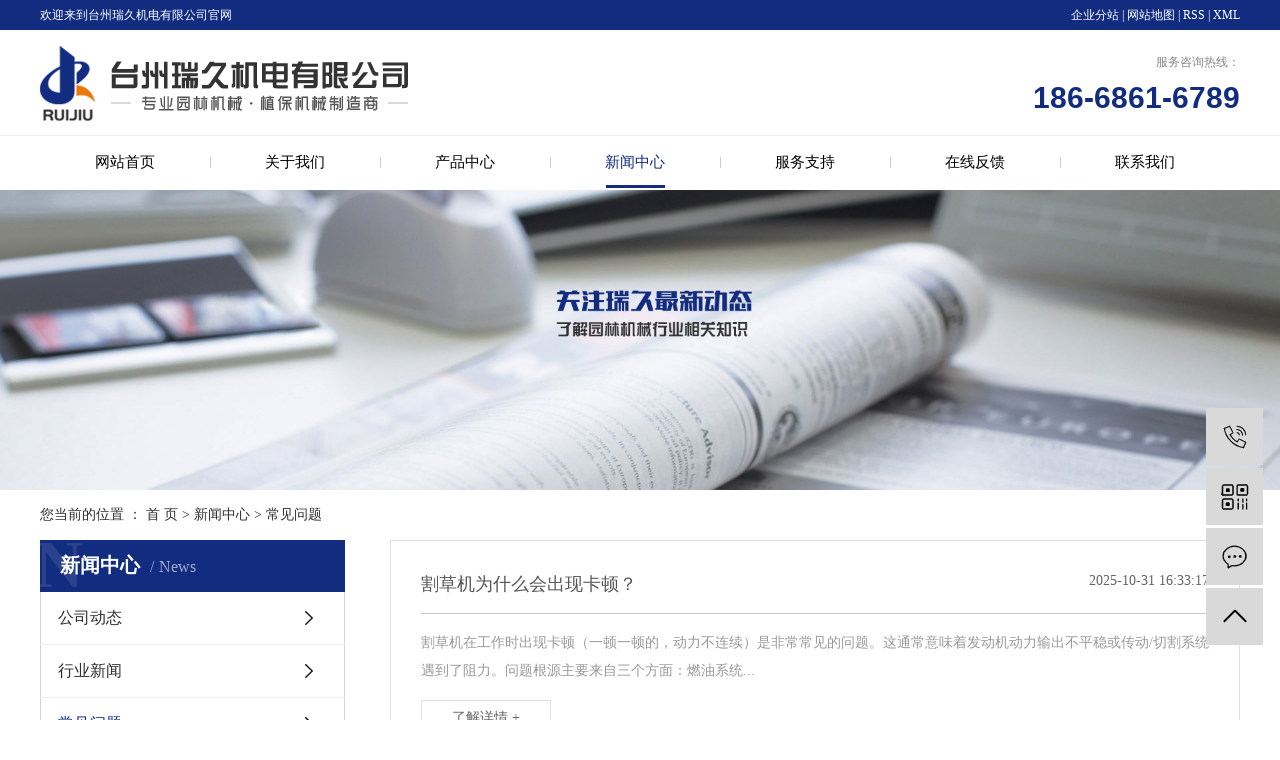

--- FILE ---
content_type: text/html;charset=utf-8
request_url: http://www.cnrjjd.com/news/cjwt5c3/
body_size: 8830
content:
<!DOCTYPE html>
<html lang="zh-CN">

<head>
    <meta charset="utf-8">
    <meta http-equiv="X-UA-Compatible" content="IE=edge">
    <title>
        常见问题-台州瑞久机电有限公司
    </title>
    <meta name="keywords" content="常见问题" />
    <meta name="description" content="本页内容为您提供常见问题，常见问题为台州瑞久机电有限公司整理发布。" />
    <meta name="viewport" content="width=device-width, initial-scale=1, maximum-scale=1, user-scalable=no">
    <link rel="shortcut icon" type="image/x-icon" href="http://www.cnrjjd.com/data/upload/202101/20210111160414_591.png" />
    <link rel="stylesheet" href="http://www.cnrjjd.com/template/default/assets/css/bootstrap.min.css">
    
    
    <link rel="stylesheet" href="http://www.cnrjjd.com/template/default/assets/css/app.css">
    <link rel="stylesheet" href="http://www.cnrjjd.com/template/default/assets/css/main.css">
    <script src="http://www.cnrjjd.com/template/default/assets/js/jquery.min.js"></script>
    <script>
    var config = {
        homeUrl: 'http://www.cnrjjd.com/',
                mUrl: 'http://m.cnrjjd.com/',
                copyCode: 0,
        isVisitor: 1
    }
</script>
<script src="http://www.cnrjjd.com/template/default/assets/js/app.js"></script>
<meta name="baidu-site-verification" content="code-bEcrR5xC9R" />
<script>
var _hmt = _hmt || [];
(function() {
  var hm = document.createElement("script");
  hm.src = "https://hm.baidu.com/hm.js?37e96abf9733e274ee1a74c473457c3b";
  var s = document.getElementsByTagName("script")[0]; 
  s.parentNode.insertBefore(hm, s);
})();
</script>
<script type='text/javascript'>
(function(m, ei, q, i, a, j, s) {
m[i] = m[i] || function() {
(m[i].a = m[i].a || []).push(arguments)
};
j = ei.createElement(q),
s = ei.getElementsByTagName(q)[0];
j.async = true;
j.charset = 'UTF-8';
j.src = 'https://static.meiqia.com/dist/meiqia.js?_=t';
s.parentNode.insertBefore(j, s);
})(window, document, 'script', '_MEIQIA');
_MEIQIA('entId', 231735);
</script></head>

<body>
        <div id="header">
    <div class="wd1200 clearfix">
        <div class="wel fl">
            <p>欢迎来到台州瑞久机电有限公司官网</p>
        </div>
        <div class="k2 fr">
            <a href="http://www.cnrjjd.com/region/">企业分站</a> |
            <a href="http://www.cnrjjd.com/sitemap/">
                网站地图
            </a> |
            <a href="http://www.cnrjjd.com/rss.xml">RSS</a> |
            <a href="http://www.cnrjjd.com/sitemap.xml">XML</a>
                    </div>
    </div>
</div>

<div class="top_cc">
    <div class="wd1200 clearfix">
                <h1 class="logo"><a href="http://www.cnrjjd.com/"><img alt="动力喷雾机" src="http://www.cnrjjd.com/data/upload/202101/20210111155451_706.png" /></a></h1>
        <div class="top_phone">
            <span>服务咨询热线：</span>
            <span><p style="font-family: Arial;">186-6861-6789</p></span>
        </div>
    </div>
</div>


<div class="nav_wap">
    <ul class="x-menu clearfix">
                <li>
            <a href="/" >网站首页</a>
                                            </li>
                <li>
            <a href="http://www.cnrjjd.com/about_about/" >关于我们</a>
                                                <ul class="x-sub-menu">
                                <li><a href="http://www.cnrjjd.com/about_about/gsjj9f6.html" >公司简介</a></li>
                                <li><a href="http://www.cnrjjd.com/about_about/qywhe23.html" >企业文化</a></li>
                                <li><a href="http://www.cnrjjd.com/about_about/lxfs735.html" >联系方式</a></li>
                            </ul>
                                            </li>
                <li>
            <a href="http://www.cnrjjd.com/product/" >产品中心</a>
                                                <ul class="x-sub-menu">
                                <li><a href="http://www.cnrjjd.com/product/bfsxl77f/" >背负式系列</a></li>
                                <li><a href="http://www.cnrjjd.com/product/dlxlc07/" >动力系列</a></li>
                                <li><a href="http://www.cnrjjd.com/product/ylxl2df/" >园林系列</a></li>
                                <li><a href="http://www.cnrjjd.com/product/sbxl4fd/" >水泵系列</a></li>
                                <li><a href="http://www.cnrjjd.com/product/bxsxle92/" >便携式系列</a></li>
                                <li><a href="http://www.cnrjjd.com/product/gcjxl67c/" >割草机系列</a></li>
                                <li><a href="http://www.cnrjjd.com/product/yjxle7b/" >油锯系列</a></li>
                                <li><a href="http://www.cnrjjd.com/product/xjjxl08e/" >修剪机系列</a></li>
                                <li><a href="http://www.cnrjjd.com/product/bfsfjtb51/" >背负式分解图</a></li>
                                <li><a href="http://www.cnrjjd.com/product/dlfjt7f6/" >动力分解图</a></li>
                                <li><a href="http://www.cnrjjd.com/product/lpja19/" >零配件</a></li>
                                <li><a href="http://www.cnrjjd.com/product/qgxl30f/" >汽缸系列</a></li>
                                <li><a href="http://www.cnrjjd.com/product/pqxl692/" >喷枪系列</a></li>
                            </ul>
                                            </li>
                <li>
            <a href="http://www.cnrjjd.com/news/" >新闻中心</a>
                                                <ul class="x-sub-menu">
                                <li><a href="http://www.cnrjjd.com/news/gsdtc78/" >公司动态</a></li>
                                <li><a href="http://www.cnrjjd.com/news/xyxw001/" >行业新闻</a></li>
                                <li><a href="http://www.cnrjjd.com/news/cjwt5c3/" >常见问题</a></li>
                            </ul>
                                            </li>
                <li>
            <a href="http://www.cnrjjd.com/about_service/" >服务支持</a>
                                                <ul class="x-sub-menu">
                                <li><a href="http://www.cnrjjd.com/about_service/khfw903.html" >客户服务</a></li>
                                <li><a href="http://www.cnrjjd.com/about_service/yxwl06c.html" >营销网络</a></li>
                            </ul>
                                            </li>
                <li>
            <a href="/inquiry/" >在线反馈</a>
                                            </li>
                <li>
            <a href="http://www.cnrjjd.com/about_about/lxfs735.html" >联系我们</a>
                                                                                </li>
            </ul>
</div>
        
<div class="page-banner">
		<img src="http://www.cnrjjd.com/data/upload/202101/20210113154301_972.jpg" alt="新闻中心">
	</div>


        <div class="page-position">
        <div class="container">
            您当前的位置 ：
            
	 <a href="http://www.cnrjjd.com/">首 页</a> > <a href="http://www.cnrjjd.com/news/">新闻中心</a> > <a href="http://www.cnrjjd.com/news/cjwt5c3/">常见问题</a>

        </div>
    </div>

        
    <div class="page-wrap">
        <div class="container">
                        
            <div class="page-wrap-left ">
                <div class="xymob-left-close-btn"><i class="icon-font icon-close"></i></div>
                <div class="xypg-left">
                                        <div class="xypg-left-box xypg-left-menu">
                        <div class="xypg-left-title">
                            <h3>
                                新闻中心<span>News</span>
                            </h3>
                        </div>
                        <div class="xypg-left-con">
                            
	<ul class="xypg-left-nav">
        <li data-id="1">
        <a href="http://www.cnrjjd.com/news/gsdtc78/">公司动态</a>
        <div class="first-nav-btn"></div>
            </li>
        <li data-id="2">
        <a href="http://www.cnrjjd.com/news/xyxw001/">行业新闻</a>
        <div class="first-nav-btn"></div>
            </li>
        <li data-id="3">
        <a href="http://www.cnrjjd.com/news/cjwt5c3/">常见问题</a>
        <div class="first-nav-btn"></div>
            </li>
    </ul>
                        </div>
                    </div>

                                                            <div class="xypg-left-box xypg-left-news">
                        <div class="xypg-left-title">
                            <h3>最新动态<span>News</span></h3>
                        </div>
                        <div class="xypg-left-con">
                            <ul class="latest-news">
                                                                <li>
                                    <a href="http://www.cnrjjd.com/news/484.html" title="自走式喷杆喷雾机的使用方法">
                                        自走式喷杆喷雾机的使用方法
                                    </a>
                                </li>
                                                                <li>
                                    <a href="http://www.cnrjjd.com/news/485.html" title="喷雾机及其使用技术">
                                        喷雾机及其使用技术
                                    </a>
                                </li>
                                                                <li>
                                    <a href="http://www.cnrjjd.com/news/470.html" title="喷雾机厂家带您认识一下农用喷雾机">
                                        喷雾机厂家带您认识一下农用喷雾机
                                    </a>
                                </li>
                                                                <li>
                                    <a href="http://www.cnrjjd.com/news/471.html" title="喷雾机操作说明">
                                        喷雾机操作说明
                                    </a>
                                </li>
                                                                <li>
                                    <a href="http://www.cnrjjd.com/news/472.html" title="喷雾器使用应该注意的问题">
                                        喷雾器使用应该注意的问题
                                    </a>
                                </li>
                                                                <li>
                                    <a href="http://www.cnrjjd.com/news/473.html" title="背负式喷雾机的工作原理">
                                        背负式喷雾机的工作原理
                                    </a>
                                </li>
                                                            </ul>
                        </div>
                    </div>

                                                                                <div class="xypg-left-box xypg-left-keys">
                        <div class="xypg-left-title">
                            <h3>热门关键词<span>Keywords</span></h3>
                        </div>
                        <div class="xypg-left-con">
                            <ul class="hot-keys">
                                                                <li>
                                    <a href="http://www.cnrjjd.com/tag/喷杆喷雾机" title="喷杆喷雾机">
                                        喷杆喷雾机
                                    </a>
                                </li>
                                                                <li>
                                    <a href="http://www.cnrjjd.com/tag/喷雾器" title="喷雾器">
                                        喷雾器
                                    </a>
                                </li>
                                                                <li>
                                    <a href="http://www.cnrjjd.com/tag/高射程喷雾机" title="高射程喷雾机">
                                        高射程喷雾机
                                    </a>
                                </li>
                                                                <li>
                                    <a href="http://www.cnrjjd.com/tag/动力喷雾机厂家" title="动力喷雾机厂家">
                                        动力喷雾机厂家
                                    </a>
                                </li>
                                                                <li>
                                    <a href="http://www.cnrjjd.com/tag/打药机" title="打药机">
                                        打药机
                                    </a>
                                </li>
                                                                <li>
                                    <a href="http://www.cnrjjd.com/tag/喷雾机零配件价格" title="喷雾机零配件价格">
                                        喷雾机零配件价格
                                    </a>
                                </li>
                                                                <li>
                                    <a href="http://www.cnrjjd.com/tag/​大棚喷雾机" title="​大棚喷雾机">
                                        ​大棚喷雾机
                                    </a>
                                </li>
                                                                <li>
                                    <a href="http://www.cnrjjd.com/tag/液力喷雾机" title="液力喷雾机">
                                        液力喷雾机
                                    </a>
                                </li>
                                                                <li>
                                    <a href="http://www.cnrjjd.com/tag/喷雾器厂家" title="喷雾器厂家">
                                        喷雾器厂家
                                    </a>
                                </li>
                                                                <li>
                                    <a href="http://www.cnrjjd.com/tag/自走式喷雾机" title="自走式喷雾机">
                                        自走式喷雾机
                                    </a>
                                </li>
                                                                <li>
                                    <a href="http://www.cnrjjd.com/tag/自走式喷杆喷雾机" title="自走式喷杆喷雾机">
                                        自走式喷杆喷雾机
                                    </a>
                                </li>
                                                                <li>
                                    <a href="http://www.cnrjjd.com/tag/液泵式手动喷雾机" title="液泵式手动喷雾机">
                                        液泵式手动喷雾机
                                    </a>
                                </li>
                                                            </ul>
                        </div>
                    </div>
                    
                    <div class="xypg-left-box xypg-left-contact">
                        <div class="xypg-left-title">
                            <h3>联系我们<span>Contact Us</span></h3>
                        </div>
                        <div class="xypg-left-con">
                            <div class="page-wrap-contact">
                                <h4>
                                    台州瑞久机电有限公司
                                </h4>
                                <p>地址：浙江省台州市路桥区路南街道上张工业区</p><p>电话：0576-82932225 &nbsp; 0576-82932226</p><p>传真：0576-82932226</p><p>手机：18668616789</p><p>QQ：472480738</p><p>邮箱：sales@cnrjjd.com</p><p>官网：www.cnrjjd.com</p>
                            </div>
                        </div>
                    </div>

                    <div class="page-message-img">
                        <a href="http://www.cnrjjd.com/inquiry/"><img src="http://www.cnrjjd.com/data/upload/202101/20210112092804_268.jpg" alt=""></a>
                    </div>
                </div>
            </div>
            

                        
            <div class="page-wrap-right">
                <div class="xypg-right-content">
                    
	<!-- 新闻列表页 -->

<ul class="xypg-news-list">
		<li><a href="http://www.cnrjjd.com/news/609.html" title="割草机为什么会出现卡顿？">
		<div class="tit">
			<h3>割草机为什么会出现卡顿？</h3>
			<div class="date">2025-10-31 16:33:17</div>
		</div>
		<div class="info">割草机在工作时出现卡顿（一顿一顿的，动力不连续）是非常常见的问题。这通常意味着发动机动力输出不平稳或传动/切割系统遇到了阻力。问题根源主要来自三个方面：燃油系统...</div>
		<div class="more"><span>了解详情 +</span></div>
	</a></li>
		<li><a href="http://www.cnrjjd.com/news/608.html" title="喷雾机为什么会变形?">
		<div class="tit">
			<h3>喷雾机为什么会变形?</h3>
			<div class="date">2025-07-19 14:45:49</div>
		</div>
		<div class="info">喷雾机为什么会变形?以下是具体原因分析：材料腐蚀与磨损喷嘴材料因化学腐蚀或环境腐蚀导致表面变形，金属材质长期接触腐蚀性液体或粉尘会逐渐失去原有形状，影响流量和喷...</div>
		<div class="more"><span>了解详情 +</span></div>
	</a></li>
		<li><a href="http://www.cnrjjd.com/news/605.html" title="园林喷雾器使用方法详解">
		<div class="tit">
			<h3>园林喷雾器使用方法详解</h3>
			<div class="date">2024-11-30 13:46:12</div>
		</div>
		<div class="info">一、准备工作1. 检查园林喷雾器的清洁程度，如果有残留液体或杂质，应当先清洗干净。2. 准备好需要使用的化肥或药剂，并按照说明书的要求浓度调配好。3. 将化肥或...</div>
		<div class="more"><span>了解详情 +</span></div>
	</a></li>
		<li><a href="http://www.cnrjjd.com/news/604.html" title="修剪机启动不了是何原因?">
		<div class="tit">
			<h3>修剪机启动不了是何原因?</h3>
			<div class="date">2024-08-27 08:46:36</div>
		</div>
		<div class="info">修剪机启动不了是何原因?修剪机启动不了可能由多种原因引起，以下是一些常见的原因及其解决方法：1‌、燃油问题‌：‌燃油箱中没有燃油‌：确保燃油箱中有足够的燃油。‌...</div>
		<div class="more"><span>了解详情 +</span></div>
	</a></li>
		<li><a href="http://www.cnrjjd.com/news/603.html" title="割草机为什么没有力">
		<div class="tit">
			<h3>割草机为什么没有力</h3>
			<div class="date">2024-07-24 14:40:06</div>
		</div>
		<div class="info">割草机没有力的原因可能包括：活塞环和汽缸内壁磨损严重：这会导致压缩效率降低，影响发动机的性能。化油器问题：化油器可能堵塞或未正确调整，影响燃油和空气的混合比例。...</div>
		<div class="more"><span>了解详情 +</span></div>
	</a></li>
		<li><a href="http://www.cnrjjd.com/news/602.html" title="割草机自动熄火是怎么回事">
		<div class="tit">
			<h3>割草机自动熄火是怎么回事</h3>
			<div class="date">2024-07-16 14:35:02</div>
		</div>
		<div class="info">割草机自动熄火的原因可能包括发动机过热、燃油问题、空气流通问题、机油问题、化油器堵塞、火花塞问题等多种因素。具体原因及解决方法如下：‌发动机过热：长时间运转或工...</div>
		<div class="more"><span>了解详情 +</span></div>
	</a></li>
		<li><a href="http://www.cnrjjd.com/news/601.html" title="电动喷雾器常见故障及维修">
		<div class="tit">
			<h3>电动喷雾器常见故障及维修</h3>
			<div class="date">2024-07-12 13:45:50</div>
		</div>
		<div class="info">电动喷雾器在使用过程中可能会遇到多种故障，以下是一些常见故障及其维修方法：电动喷雾器充不进电检查电池状态，如电池老化需更换新电池。检查充电器和电源插座，如有问题...</div>
		<div class="more"><span>了解详情 +</span></div>
	</a></li>
		<li><a href="http://www.cnrjjd.com/news/600.html" title="喷雾机的作用及效果">
		<div class="tit">
			<h3>喷雾机的作用及效果</h3>
			<div class="date">2024-06-03 17:14:21</div>
		</div>
		<div class="info">喷雾机的作用及效果一、植物保护喷雾机在植物保护中有着重要的作用。通过喷洒农药、杀虫剂等物质，可以防治作物病虫害，提高农作物产量和品质。同时，喷雾机也可以用于果树...</div>
		<div class="more"><span>了解详情 +</span></div>
	</a></li>
		<li><a href="http://www.cnrjjd.com/news/597.html" title="园林机械">
		<div class="tit">
			<h3>园林机械</h3>
			<div class="date">2023-11-15 15:31:41</div>
		</div>
		<div class="info">园林机械园林机械是一个统称，实际在此行业中主要用到的是五大机器种类：割草机，割灌机，绿篱机，油锯，打药机。零下30℃时使用油锯一、建议燃油的混合比为20：1到1...</div>
		<div class="more"><span>了解详情 +</span></div>
	</a></li>
		<li><a href="http://www.cnrjjd.com/news/594.html" title="喷雾器的农用分类">
		<div class="tit">
			<h3>喷雾器的农用分类</h3>
			<div class="date">2023-06-26 15:20:04</div>
		</div>
		<div class="info">以使用广泛的农用背负式喷雾器中的几个主流品种，作个简单的优缺点比较供广大农民朋友在选购时参考。普通手摇式喷雾器优点：1、价格低。 2、维修方便配件价格低。缺点：...</div>
		<div class="more"><span>了解详情 +</span></div>
	</a></li>
		<li><a href="http://www.cnrjjd.com/news/588.html" title="高压喷雾机的使用事项">
		<div class="tit">
			<h3>高压喷雾机的使用事项</h3>
			<div class="date">2022-11-09 09:59:07</div>
		</div>
		<div class="info">1. 喷雾机在运行中不要松开或重新调整转速限位螺栓和燃油控制器螺栓，否则会直接影响机械性能。2. 连续发电机外部设备在运行中出现运行异常、工作迟缓或突然停机，应...</div>
		<div class="more"><span>了解详情 +</span></div>
	</a></li>
		<li><a href="http://www.cnrjjd.com/news/585.html" title="喷雾机有什么作用">
		<div class="tit">
			<h3>喷雾机有什么作用</h3>
			<div class="date">2022-07-26 10:05:37</div>
		</div>
		<div class="info">（1）每次压进喷雾器内的药液能一次喷完，中途不要加压，而且药液喷完后自锁装置会自动锁气提醒使用者关闭喷药开关，从而能使液气罐内保留一定的预置气压供下次循环使用。...</div>
		<div class="more"><span>了解详情 +</span></div>
	</a></li>
		<li><a href="http://www.cnrjjd.com/news/584.html" title="喷雾机的注意事项">
		<div class="tit">
			<h3>喷雾机的注意事项</h3>
			<div class="date">2022-07-11 11:20:01</div>
		</div>
		<div class="info">折叠整屏不亮（黑屏）1．检测电源是否通电。2．检测通讯线是否接通，有无接错。（同步屏）3．同步屏检测发送卡和接收卡通讯绿灯有无闪烁。4．电脑显示器是否保护，或者...</div>
		<div class="more"><span>了解详情 +</span></div>
	</a></li>
		<li><a href="http://www.cnrjjd.com/news/583.html" title="农用喷雾机原理">
		<div class="tit">
			<h3>农用喷雾机原理</h3>
			<div class="date">2022-07-11 11:11:01</div>
		</div>
		<div class="info">一种用的是伯努利原理。伯努利原理说的是在同一种流质里，流速大，压强小;流速小，压强大。流体会自动从高压流向低压。在通过三叉管时，低速流动的水流向高速的流动的空气...</div>
		<div class="more"><span>了解详情 +</span></div>
	</a></li>
		<li><a href="http://www.cnrjjd.com/news/582.html" title="果园打药机和农用喷雾机的区别">
		<div class="tit">
			<h3>果园打药机和农用喷雾机的区别</h3>
			<div class="date">2022-06-30 13:59:04</div>
		</div>
		<div class="info">   农用喷雾器与打药机的区别主要是打药机功率大，耗油少、压力强，雾化均匀，覆盖性好；可同时多人作业、效率高、用药省、附着力强、降低防治成本；操作简单，使用安全...</div>
		<div class="more"><span>了解详情 +</span></div>
	</a></li>
		<li><a href="http://www.cnrjjd.com/news/578.html" title="如何选择自走式打药机">
		<div class="tit">
			<h3>如何选择自走式打药机</h3>
			<div class="date">2022-01-03 16:41:18</div>
		</div>
		<div class="info">自走式打药机无需人工操作，只要设定好时间，可自动行走打药。在选择方面则要注意选购问题，避免选择低质量打药机。那么，如何选择自走式打药机呢？1、了解防治对象的虫草...</div>
		<div class="more"><span>了解详情 +</span></div>
	</a></li>
		<li><a href="http://www.cnrjjd.com/news/575.html" title="运秧机—农民的好帮手">
		<div class="tit">
			<h3>运秧机—农民的好帮手</h3>
			<div class="date">2021-12-23 08:22:54</div>
		</div>
		<div class="info">运秧机从节省人力、节约成本、增强水田通过性能、减少对田地的破坏等方面进行坏了综合考虑，定为防陷水稻运苗机车。运秧机设计合理，结构坚固，只需简单保养。运秧机的变速...</div>
		<div class="more"><span>了解详情 +</span></div>
	</a></li>
		<li><a href="http://www.cnrjjd.com/news/572.html" title="【打药机】农作物的保护神">
		<div class="tit">
			<h3>【打药机】农作物的保护神</h3>
			<div class="date">2021-12-14 13:35:01</div>
		</div>
		<div class="info">中国是一个人口大国，粮食是人们赖以生存的根本，但适合农作物生长的土地并不是很多，而且农作物在生长的周期中还要经常遭受到害虫的入侵，在这种情况下打药机就出现了。打...</div>
		<div class="more"><span>了解详情 +</span></div>
	</a></li>
		<li><a href="http://www.cnrjjd.com/news/569.html" title="必须要知道的打药机注意事项！">
		<div class="tit">
			<h3>必须要知道的打药机注意事项！</h3>
			<div class="date">2021-12-02 11:03:44</div>
		</div>
		<div class="info">打药机严禁使用劣质汽油，而且在运输时必须关闭油箱开关，长期存放的话，要把化油器和油箱中的汽油放净。打药机使用中不停机的话，不能清理杂物或修理机器。打药机启动发动...</div>
		<div class="more"><span>了解详情 +</span></div>
	</a></li>
		<li><a href="http://www.cnrjjd.com/news/566.html" title="打药机使用注意事项">
		<div class="tit">
			<h3>打药机使用注意事项</h3>
			<div class="date">2021-11-22 14:47:25</div>
		</div>
		<div class="info">打药机是将液体分散开来的一种农机具，是农业施药机械的一种，农业机械的植保机械，属于便携式农业机械。在使用时应注意哪些事项？下面小编就简单的介绍一下：首先，应在天...</div>
		<div class="more"><span>了解详情 +</span></div>
	</a></li>
	</ul>
			<div class="xypg-pagination"><div class="pagin-left">
    <!-- 总计 -->
    <a>共 49 条记录</a>
    <!-- 首页 -->
    <a href="http://www.cnrjjd.com/news/cjwt5c3/">首页</a>
    <!-- 上一页 -->
    
</div>
<div class="pagin-mid">
    <div class="pc-pagin-mid">
        <!-- 数字 -->
        <span id='current'>1</span><a href="http://www.cnrjjd.com/news/cjwt5c3/p2.html">2</a><a href="http://www.cnrjjd.com/news/cjwt5c3/p3.html">3</a>
    </div>
    <div class="mob-pagin-mid">
        <!-- 当前页数  /  总页数 -->
        <span>1/3</span>
    </div>
</div>
<div class="pagin-right">
    <!-- 下一页 -->
    <a href="http://www.cnrjjd.com/news/cjwt5c3/p2.html">下一页</a>
    <!-- 尾页 -->
    <a href="http://www.cnrjjd.com/news/cjwt5c3/p3.html">尾页</a>
</div>

<div class="pagin-select">
    <select onchange="window.location=this.options[this.selectedIndex].value">
        <option value='http://www.cnrjjd.com/news/cjwt5c3/p1.html' selected = "selected">第1页</option><option value='http://www.cnrjjd.com/news/cjwt5c3/p2.html'>第2页</option><option value='http://www.cnrjjd.com/news/cjwt5c3/p3.html'>第3页</option>
    </select>
</div></div>
	
                </div>
                            </div>
            


        </div>
    </div>
    

    <div class="footer">
	<div class="wd1200 clearfix">
	    
		<div class="fl footer-tel">
			<div class="footer-name">服务热线</div>
			<div class="footer-tel-con">
				<div class="footer-tel-name clearfix">
					<div class="fl footer-tel-img">
						<img src="http://www.cnrjjd.com/data/upload/202101/20210114155942_786.png" alt="">
					</div>
					<div class="fl footer-tel-fname">
						<h3>服务热线</h3>
						<p>Service hotline</p>
					</div>
				</div>
				<div class="footer-tel-num">
					<p style="font-family: Arial;">186-6861-6789</p>
				</div>
				<a class="footer-inquiry" href="http://www.cnrjjd.com/inquiry/">在线咨询</a>
			</div>
		</div>
		
		<div class="fl footer-nav">
			<div class="footer-name">快速导航</div>
			<ul class="clearfix">
								<li class="fl"><a href="/">&gt;网站首页</a></li>
								<li class="fl"><a href="http://www.cnrjjd.com/about_about/">&gt;关于我们</a></li>
								<li class="fl"><a href="http://www.cnrjjd.com/product/">&gt;产品中心</a></li>
								<li class="fl"><a href="http://www.cnrjjd.com/news/">&gt;新闻中心</a></li>
								<li class="fl"><a href="http://www.cnrjjd.com/about_service/">&gt;服务支持</a></li>
								<li class="fl"><a href="/inquiry/">&gt;在线反馈</a></li>
								<li class="fl"><a href="http://www.cnrjjd.com/about_about/lxfs735.html">&gt;联系我们</a></li>
							</ul>
		</div>
		
		<div class="fl footer-telfs">
			<div class="footer-name">联系我们</div>
			<div class="footer-telfs-con">
				<p>地址：浙江省台州市路桥区路南街道上张工业区</p><p>电话：0576-82932225&nbsp; &nbsp;0576-82932226</p><p>传真：0576-82932226</p><p>手机：18668616789</p><p>QQ：472480738</p><p>邮箱：sales@cnrjjd.com</p><p>官网：www.cnrjjd.com</p>
			</div>
		</div>
		
		<div class="fr footer-code">
			<div class="footer-name">二维码</div>
			<div class="footer-code-con clearfix">
				<div class="fl footer-code-img">
					<img src="http://www.cnrjjd.com/data/upload/202101/20210112082429_563.jpg" alt="">
				</div>
				<div class="fl footer-code-title">
					<p>移</p><p>动</p><p>端</p><p>官</p><p>网</p>
				</div>
			</div>
		</div>
		
	</div>
</div>



<div class="x-footer">
	<div class="wd1200 clearfix">
	
				<div class="x-copyright">Copyright © 台州瑞久机电有限公司   All rights reserved 备案号：<a href="http://beian.miit.gov.cn/" target="_blank">浙ICP备12044894号</a>  
		    主要从事于<a href="http://www.cnrjjd.com/search.php?wd=动力喷雾机">动力喷雾机</a>,<a href="http://www.cnrjjd.com/search.php?wd=农用喷雾机">农用喷雾机</a>,<a href="http://www.cnrjjd.com/search.php?wd=喷雾机厂家">喷雾机厂家</a>, 欢迎来电咨询！  <br>
		    台州瑞久机电有限公司 版权所有
		    <span class="jszc">技术支持：<a href="http://www.cn86.cn/" target='_blank'>祥云平台</a></span>
		</div>
						<div class="x-region">  <a href="http://www.cnrjjd.com/article/">热推信息</a> | 主营区域：
							<a href="http://www.cnrjjd.com/taizhou/">台州</a>
							<a href="http://www.cnrjjd.com/zhejiang/">浙江</a>
							<a href="http://www.cnrjjd.com/hangzhou/">杭州</a>
							<a href="http://www.cnrjjd.com/ningbo/">宁波</a>
							<a href="http://www.cnrjjd.com/wenzhou/">温州</a>
							<a href="http://www.cnrjjd.com/shanghai/">上海</a>
							<a href="http://www.cnrjjd.com/wuhan/">武汉</a>
							<a href="http://www.cnrjjd.com/shenzhen/">深圳</a>
							<a href="http://www.cnrjjd.com/chongqing/">重庆</a>
							<a href="http://www.cnrjjd.com/guangzhou/">广州</a>
					</div>
						
	</div>
</div>

<!-- 右侧客服 -->
<!-- 侧边工具栏 -->
<div id="toolbar">
    <ul>
                <li><a href="javascript:;">
            <span class="icon-font icon-phone"></span>
            <span class="wz">13857670260</span>
        </a></li>
        <li class="ewm">
            <span class="icon-font icon-ewm"></span>
                        <div class="ewm-box"><img src="http://www.cnrjjd.com/data/upload/202101/20210111160118_401.jpg" alt="二维码" /></div>
                    </li>
        <li><a href="http://www.cnrjjd.com/inquiry/">
            <span class="icon-font icon-message"></span>
            <span class="wz">在线留言</span>
        </a></li>
        <li class="backtop"><span class="icon-font icon-top"></span></li>
    </ul>
</div>

<script>
    $(function () {
        // 返回顶部
        app.backTop("#toolbar .backtop",300);
        var imgUrl = 'http://www.cnrjjd.com/';
        if($(".ewm-box img").attr('src') == imgUrl ) {
            $(".ewm-box").remove();
        }
    })
</script>



    <script src="http://www.cnrjjd.com/template/default/assets/js/main.js"></script>

    
    

</body>

</html>

--- FILE ---
content_type: text/css
request_url: http://www.cnrjjd.com/template/default/assets/css/main.css
body_size: 15775
content:
input {
    padding: 0;
    margin: 0;
    font-family: 'Microsoft YaHei';
}

img {
    border: none;
    background: none;
    vertical-align: middle;
}

ul,
ol,
li {
    list-style-type: none;
}

select,
input,
img,
select {
    vertical-align: middle;
}

table {
    border-collapse: collapse;
    border-spacing: 0
}

table,
th,
td {
    vertical-align: middle
}

.clearfix:after {
    content: ".";
    display: block;
    height: 0;
    clear: both;
    overflow: hidden;
    visibility: hidden;
}

.clearfix {
    zoom: 1
}

.clearboth {
    height: 0px;
    line-height: 0px;
    overflow: hidden;
    clear: both;
    font-size: 0px;
}

h1,
h2,
h3,
h4 {
    font-size: 12px;
    font-weight: bold;
    line-height: 1.5
}

hr {
    border: 0;
    border-top: 1px solid #ccc;
    height: 0;
}

p {
    margin: 0;
}

.wd1200 {
    width: 1200px;
    margin: 0 auto;
}


/*滚动*/

#demo {
    overflow: hidden;
    width: 100%;
    margin: 0 auto;
}

#indemo {
    float: left;
    width: 800%
}

#demo1 {
    float: left;
}

#demo2 {
    float: left;
}

#m_demo {
    overflow: hidden;
    width: 100%;
    margin: 0 auto;
}

#m_indemo {
    float: left;
    width: 800%
}

#m_demo1 {
    float: left;
}

#m_demo2 {
    float: left;
}


/*----- Common css ------*/

.fl {
    float: left;
}

.fr {
    float: right;
}

.di {
    _display: inline;
}

.fwn {
    font-weight: normal;
}

.dib {
    *display: inline;
    _zoom: 1;
    _display: inline;
    _font-size: 0px;
}


/*头部样式*/

#header {
    position: relative;
    line-height: 30px;
    background: #122c80;
    color: #fff;
    font-size: 12px;
}

#header a {
    color: #fff;
    font-size: 12px;
}

.top_cc {
    position: relative;
    height: 105px;
}

.logo {
    float: left;
    line-height: 105px;
}

.top_phone {
    float: right;
    text-align: right;
    margin-top: 5px;
    font-size: 12px;
    color: #888888;
}

.top_phone span:nth-child(2) {
    font-size: 30px;
    color: #122c80;
    font-weight: bold;
    font-family: "Arial";
}


/*热门搜索*/

.search_index {
    height: 60px;
    line-height: 60px;
    position: relative;
    box-shadow: 0px 0px 15px rgba(0, 0, 0, .2);
}

.hotSearch {
    float: left;
    height: 60px;
    line-height: 60px;
    font-weight: normal;
    color: #000;
    font-size: 14px;
/*    background: url(../images/huo.png) no-repeat left center;
    padding-left: 35px;*/
}

.hotSearch a {
    color: #000;
    font-size: 14px;
    margin-right: 10px;
}

#formsearch {
    margin-top: 12px;
    width: 254px;
    height: 30px;
    line-height: 30px;
    float: right;
    background: url(../images/ssbg.png) no-repeat center center;
}

#formsearch input {
    height: 30px;
    background: #fff;
    line-height: 30px;
    border: none;
    outline: none;
}

#formsearch input#keyword {
    height: 30px;
    line-height: 30px;
    padding-left: 15px;
    color: #686868;
    float: left;
    background: none;
    border: none;
    font-size: 13px;
    width: 80%;
}

#formsearch input#s_btn {
    width: 20%;
    height: 30px;
    line-height: 30px;
    text-align: center;
    color: #fff;
    border: none;
    cursor: pointer;
    float: left;
    background: none;
}

#search-type {
    float: left;
    width: 100px;
    height: 24px;
    border: 1px solid #c8c8c8;
    margin-right: 5px;
}


/* c1_index */

.c1_index {
    position: relative;
    padding: 35px 0;
    min-height: 640px;
}

.ttt1 {
    text-align: center;
}

.ttt1 h3 {
    font-size: 30px;
    color: #122c80;
}

.ttt1 h3 span {
    color: #2c2c2c;
    padding-left: 10px;
}

.ttt1 p {
    text-transform: uppercase;
    background: url(../images/line01.png) no-repeat center;
    font-size: 14px;
    color: #a0a0a0;
    margin-top: 5px;
}

.ttt2 p {
    text-transform: uppercase;
    background: url(../images/line02.png) no-repeat center;
    font-size: 14px;
    color: #a0a0a0;
    margin-top: 5px;
}


.pro_wap {
    position: relative;
}

.sort_pro {
    text-align: center;
    border: 1px solid #f5f5f5;
    display: flex;
    justify-content: center;
    align-items: center;
    margin: 45px 0 35px;
}

.sort_pro li {
    text-align: center;
    width: 16.66%;
    line-height: 49px;
}

.sort_pro li a {
    display: block;
    font-size: 14px;
    color: #000;
}

.sort_pro li.active {
    background: #122c80;
}

.sort_pro li.active a {
    color: #fff;
}

.pro_contt {
    position: relative;
}

.pro_contt .ttss {
    position: absolute;
    left: 0;
    top: 0;
    z-index: 9;
    right: 0;
}

.pro_contt .ttss {
    opacity: 0;
    visibility: hidden;
    transition: all .5s ease;
}

.pro_contt .ttss.active {
    position: static;
    opacity: 1;
    visibility: visible;
}

.pro_list {
    position: relative;
    display: flex;
    justify-content: left;
    margin: 0 10px;
}

.pro_list li {
    position: relative;
    margin-right: 20px;
}

.pro_list li h3{
    font-size: 16px;
    line-height: 40px;
    text-align: center;
    font-weight: normal
}

.pro_list li a {
    display: block;
}

.pro_list li a img {
    width: 277px;
    height: 306px;
}


/* c2_index */

.c2_index {
    position: relative;
    background: url(../images/ab_bg.jpg) no-repeat top center;
    padding-top: 60px;
}

.c2left {
    float: left;
    width: 410px;
}

.c2left h1 {
    padding-left: 70px;
    background: url(../images/com.png) no-repeat left top;
    color: #fff;
    font-size: 30px;
    font-weight: bold;
    text-transform: uppercase;
    height: 70px;
    vertical-align: bottom;
    line-height: 70px;
}

.c2left>span {
    display: block;
    color: #fff;
    font-size: 21px;
    margin: 10px 0;
}

.number {
    display: flex;
    justify-content: space-between;
    margin-top: 50px;
    flex-wrap: wrap;
}

.number li {
    position: relative;
    text-align: center;
    width: 48%;
    height: 146px;
    background: #fff;
    margin-bottom: 30px;
    box-shadow: 0px 5px 25px rgba(0, 0, 0, .2);
}

.number li h3 {
    color: #0a3358;
    font-size: 48px;
    font-family: "Myriad Pro";
    font-weight: 400;
    padding-top: 25px;
}

.number li h3 i {
    font-style: inherit;
}

.number li h3 span {
    font-size: 17px;
    color: #323333;
    font-weight: 400;
    font-family: "Microsoft Yahei";
    padding-left: 5px;
    vertical-align: top;
}

.number li p {
    font-size: 15px;
    color: #323333;
}

.c2left .abbmore {
    display: block;
    width: 129px;
    line-height: 39px;
    border-radius: 20px;
    border: 1px solid #122c80;
    color: #122c80;
    font-size: 15px;
    text-align: center;
    margin-top: 30px;
}

.c2right {
    float: right;
    width: 720px;
}

.c2right .abbtxt {
    padding-top: 60px;
    color: #fff;
    font-size: 14px;
    line-height: 2;
    font-size: 15px;
}

.c2right .abimg {
    margin-top: 50px;
}

.c2right .abimg img {
    width: 716px;
    height: 364px;
}


/* ggt */

.ggt {
    position: relative;
    margin: 50px auto;
    width: 1200px;
}

.ads {
    position: relative;
    display: flex;
    justify-content: space-between;
    align-items: center;
}

.ads li {
    width: 25%;
    border: 1px solid #c9c9c9;
    height: 115px;
    padding: 0 0 0 30px;
}

.ads li a.img {
    display: flex;
    justify-content: space-between;
    align-items: center;
}

.ads li a.img .simg {
    line-height: 115px;
    width: 40%;
    text-align: center;
}

.ads li a.img .simg img {
    vertical-align: middle;
    max-width: 100%;
}

.ads li a.img .sright {
    width: 60%;
}

.ads li .sright h3 {
    font-size: 18px;
    color: #2a2a2a;
    font-weight: normal;
}

.ads li .sright span {
    display: block;
    font-size: 12px;
    color: #2b2b2b;
    text-transform: uppercase;
    font-weight: 100;
}

.ads li:hover {
    background: #122c80;
}

.ads li:hover .simg img {
    filter: invert(100%) sepia(100%) saturate(1%) hue-rotate(140deg) brightness(210%) contrast(101%);
}

.ads li:hover .sright h3 {
    color: #fff;
}

.ads li:hover .sright span {
    color: #fff;
}


/* c3_index */

.c3_index {
    position: relative;
    background: url(../images/ys_bg.png) no-repeat center;
    height: 1284px;
    width: 1920px;
    left: 50%;
    margin-left: -960px;
    padding-top: 85px;
}

.ysttt {
    text-align: center;
}

.ysttt h3 {
    font-size: 35px;
    color: #1d1714;
    padding-left: 212px;
    text-align: left;
}

.ysttt p {
    font-size: 20px;
    color: #122c80;
    margin-top: 8px;
    text-transform: uppercase;
}

.ys_contt {
    position: relative;
    margin-top: 55px;
}

.ys_aa {
    position: relative;
    width: 440px;
    margin-right: 20px;
    float: right;
    padding-top: 60px;
}

.ys_aa h3 {
    font-size: 20px;
    color: #2d2d2d;
}

.ys_aa span {
    display: block;
    font-size: 15px;
    color: #9d9d9d;
    text-transform: uppercase;
}

.ys_aa .ccx {
    margin-top: 20px;
    font-size: 15px;
    color: #2d2d2d;
    line-height: 1.7;
    height: 180px;
}

.ys_bb {
    position: relative;
    margin-top: 295px;
    padding-left: 90px;
}

.ys_bb h3 {
    font-size: 20px;
    color: #2d2d2d;
}

.ys_bb span {
    display: block;
    font-size: 15px;
    color: #9d9d9d;
    text-transform: uppercase;
    width: 430px;
}

.ys_bb .ccx {
    margin-top: 70px;
    font-size: 15px;
    color: #2d2d2d;
    line-height: 1.7;
    height: 180px;
}

.ysimg1 {
    position: absolute;
    left: 0px;
    top: 0px;
}

.ysimg1 img {
    width: 662px;
    height: 522px;
}

.ysimg2 {
    position: absolute;
    right: 0px;
    top: 390px;
}

.ysimg2 img {
    width: 686px;
    height: 567px;
}


/* news_index */

.news_index {
    position: relative;
    background: #f4f4f4;
    padding: 35px 0;
}

.dfc {display: flex;justify-content: space-between;align-items: center;}

.s7b {
    margin-top: 50px;
}

.s7b-btn {
    width: 362px;
}

.s7b-btn ul li {
    width: 362px;
    height: 266px;
    background-color: #fff;
    padding-left: 28px;
    padding-right: 24px;
}

.s7b-btn ul li+li {
    margin-top: 1px;
}

.s7b-btn-box {
    display: flex;
    align-items: center;
}

.s7b-btn-img {
    width: 75px;
    position: relative;
}

.s7b-btn-img img+img {
    display: none;
    position: relative;
    left: 0;
}

.s7b-btn-name h3 {
    font-size: 20px;
    color: #303030;
}

.s7b-btn-name p {
    font-size: 15px;
    color: #1d1d1d;
    text-transform: uppercase;
    margin-top: 10px;
}

.s7b-btn-num {
    font-size: 70px;
    color: #d6d6d6;
}

.s7b-btn ul li:hover {
    background-color: #122c80;
}

.s7b-btn ul li:hover .s7b-btn-box .s7b-btn-img img {
    display: none;
}

.s7b-btn ul li:hover .s7b-btn-box .s7b-btn-img img+img {
    display: block;
}

.s7b-btn ul li:hover .s7b-btn-box .s7b-btn-name h3 {
    color: #fff;
}

.s7b-btn ul li:hover .s7b-btn-box .s7b-btn-name p {
    color: #fff;
}

.s7b-btn ul li:hover .s7b-btn-num {
    color: #ddede3;
}

.s7b-con {
    width: 805px;
}

.s7b-tj {
    width: 805px;
    height: 168px;
}

.s7b-tj-con {
    width: 465px;
    height: 100%;
    padding-top: 19px;
    border-bottom: 1px solid #dadada;
}

.s7b-tj-img {
    width: 325px;
    height: 100%;
    overflow: hidden;
}

.s7b-tj-img a img {
    width: 100%;
}

.s7b-tj-box {
    width: 100%;
}

.s7b-tj-name {
    width: 333px;
    padding-right: 54px;
    border-right: 1px solid #d6d6d6;
}

.s7b-tj-name a {
    line-height: 34px;
    font-size: 17px;
    color: #122c80;
    display: inline-block;
    width: 100%;
    overflow: hidden;
    white-space: nowrap;
    text-overflow: ellipsis;
}

.s7b-tj-time {
    text-align: end;
}

.s7b-tj-time h3 {
    font-size: 18px;
    color: #555;
}

.s7b-tj-time p {
    font-size: 12px;
    color: #555;
    margin-top: 5px;
}

.s7b-tj-summary {
    margin-top: 20px;
}

.s7b-tj-summary p {
    font-size: 13px;
    color: #555;
    line-height: 23px;
}

.s7b-item {
    margin-top: 22px;
    width: 805px;
}

.s7b-item-box {
    width: 100%;
}

.s7b-item-name {
    width: 285px;
}

.s7b-item-name a {
    font-size: 17px;
    color: #2e2d2d;
    display: inline-block;
    width: 100%;
    overflow: hidden;
    white-space: nowrap;
    text-overflow: ellipsis;
    line-height: 34px;  
    font-weight: bold;
}

.s7b-item-time {
    width: 177px;
    text-align: end;
    height: 34px;
    border-left: 1px solid #d6d6d6;
}

.s7b-item-time h3 {
    font-size: 18px;
    color: #555;
}

.s7b-item-time p {
    font-size: 12px;
    color: #555;
    margin-top: 5px;
}

.s7b-item-summary {
    width: 100%0;
    margin-top: 24px;
}

.s7b-item-summary p {
    font-size: 13px;
    color: #555;
    width: 100%;
    overflow: hidden;
    white-space: nowrap;
    text-overflow: ellipsis;
}

.s7b-more {
    margin-top: 30px;
    width: 468px;
    border-bottom: 1px solid #dadada;
}

.s7b-more a {
    display: block;
    width: 159px;
    text-align: center;
    line-height: 38px;
    background-color: #122c80;
    font-size: 14px;
    color: #fff;
}

.s7b-list {
    width: 100%;
}

.s7b-list div {
    float: left;
    width: 367px;
    border-bottom: 1px solid #dadada;
    padding-top: 30px;
    padding-bottom: 12px;
}

.s7b-list div a {
    display: inline-block;
    width: 260px;
    padding-left: 30px;
    overflow: hidden;
    white-space: nowrap;
    text-overflow: ellipsis;
    font-size: 15px;
    color: #343434;
    position: relative;
}

.s7b-list div a::before {
    content: "";
    display: block;
    width: 15px;
    height: 1px;
    background-color: #343434;
    position: absolute;
    left: 3px;
    top: 50%;
    transform: translateY(-50%);
}

.s7b-list div p {
    font-size: 15px;
    color: #878787;
}

.s7b-list div:nth-child(2n) {
    float: right;
}

.s7b-list div a:hover {
    color: #122c80;
}

.s7b-list div a:hover::before {
    background-color: #122c80;
}


/**/


.linkss {
    font-size: 16px;color: #000;padding-top: 35px;padding-bottom: 30px;padding-left: 31px;
    background-image: url(../images/s8.png);background-repeat: no-repeat;background-position: left 35px;}
.linkss a {font-size: 16px;color: #000;}



/**/
.footer{
    position: relative;
    background-color: #122c80;
    padding-top: 30px;
    padding-bottom: 28px;
}


.footer-name {font-size: 16px;color: #fff;font-weight: bold;padding-left: 18px;position: relative;}
.footer-name::before {content: "";display: block;width: 4px;height: 14px;background-color: #fff;border-radius: 1px;
position: absolute;left: 0;top: 50%;transform: translateY(-50%);}

.footer-tel {width: 295px;}
.footer-tel-con {margin-top: 23px;}

.footer-tel-img {width: 49px;height: 49px;}
.footer-tel-img img {width: 100%;height: 100%;}

.footer-tel-fname {margin-left: 10px;padding: 8px 0;}
.footer-tel-fname h3 {font-size: 16px;color: #fff;}
.footer-tel-fname p {font-size: 12px;color: #fff;text-transform: uppercase;margin: 0;margin-top: 5px;}

.footer-tel-num {margin-top: 10px;}
.footer-tel-num p {font-size: 24px;color: #fff;font-weight: bold;margin: 0;}

.footer-inquiry {display: block;width: 170px;line-height: 34px;padding-left: 33px;background-color: #fff;border-radius: 5px;
margin-top: 22px;font-size: 16px;color: #222;background-image: url(../images/footer-inquiry.png);background-repeat: no-repeat;background-position: 112px center;}

.footer-inquiry:hover {color: #222;}

.footer-nav {width: 425px;}
.footer-nav ul {width: 330px;}
.footer-nav ul li {width: 110px;margin-top: 27px;}
.footer-nav ul li a {font-size: 13px;color: #fff;}
.footer-nav ul li a:hover {color: #d7d7d7;}

.footer-telfs-con {margin-top: 24px;}
.footer-telfs-con p {font-size: 14px;color: #fff;line-height: 15px;margin: 0;margin-top: 15px;}

.footer-code-con {margin-top: 28px;}

.footer-code-img {width: 102px;}
.footer-code-img img {width: 100%;}

.footer-code-title {margin-left: 15px;padding-top: 10px;}
.footer-code-title p {line-height: 17px;margin: 0;font-size: 13px;color: #fff;}












